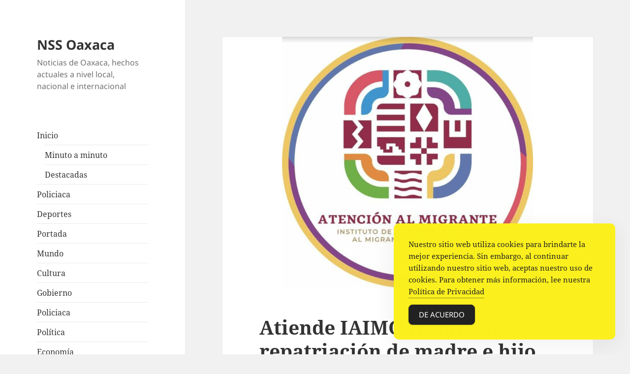

--- FILE ---
content_type: text/html; charset=UTF-8
request_url: https://nssoaxaca.com/2023/03/27/atiende-iaimo-tramite-de-repatriacion-de-madre-e-hijo-fallecidos-en-el-extranjero/
body_size: 8613
content:
<!DOCTYPE html>
<html lang="es" class="no-js">
<head>
	<meta charset="UTF-8">
	<meta name="viewport" content="width=device-width">
	<link rel="profile" href="https://gmpg.org/xfn/11">
	<link rel="pingback" href="https://nssoaxaca.com/xmlrpc.php">
	<script>(function(html){html.className = html.className.replace(/\bno-js\b/,'js')})(document.documentElement);</script>
<title>Atiende IAIMO trámite de repatriación de madre e hijo fallecidos en el extranjero &#8211; NSS Oaxaca</title>
<meta name='robots' content='max-image-preview:large' />
<link rel='dns-prefetch' href='//www.googletagmanager.com' />
<link rel='dns-prefetch' href='//pagead2.googlesyndication.com' />
<link rel="alternate" type="application/rss+xml" title="NSS Oaxaca &raquo; Feed" href="https://nssoaxaca.com/feed/" />
<link rel="alternate" type="application/rss+xml" title="NSS Oaxaca &raquo; RSS de los comentarios" href="https://nssoaxaca.com/comments/feed/" />
<link rel="alternate" title="oEmbed (JSON)" type="application/json+oembed" href="https://nssoaxaca.com/wp-json/oembed/1.0/embed?url=https%3A%2F%2Fnssoaxaca.com%2F2023%2F03%2F27%2Fatiende-iaimo-tramite-de-repatriacion-de-madre-e-hijo-fallecidos-en-el-extranjero%2F" />
<link rel="alternate" title="oEmbed (XML)" type="text/xml+oembed" href="https://nssoaxaca.com/wp-json/oembed/1.0/embed?url=https%3A%2F%2Fnssoaxaca.com%2F2023%2F03%2F27%2Fatiende-iaimo-tramite-de-repatriacion-de-madre-e-hijo-fallecidos-en-el-extranjero%2F&#038;format=xml" />
<style id='wp-img-auto-sizes-contain-inline-css'>
img:is([sizes=auto i],[sizes^="auto," i]){contain-intrinsic-size:3000px 1500px}
/*# sourceURL=wp-img-auto-sizes-contain-inline-css */
</style>

<style id='wp-emoji-styles-inline-css'>

	img.wp-smiley, img.emoji {
		display: inline !important;
		border: none !important;
		box-shadow: none !important;
		height: 1em !important;
		width: 1em !important;
		margin: 0 0.07em !important;
		vertical-align: -0.1em !important;
		background: none !important;
		padding: 0 !important;
	}
/*# sourceURL=wp-emoji-styles-inline-css */
</style>
<link rel='stylesheet' id='wp-block-library-css' href='https://nssoaxaca.com/wp-includes/css/dist/block-library/style.min.css?ver=6.9' media='all' />
<style id='global-styles-inline-css'>
:root{--wp--preset--aspect-ratio--square: 1;--wp--preset--aspect-ratio--4-3: 4/3;--wp--preset--aspect-ratio--3-4: 3/4;--wp--preset--aspect-ratio--3-2: 3/2;--wp--preset--aspect-ratio--2-3: 2/3;--wp--preset--aspect-ratio--16-9: 16/9;--wp--preset--aspect-ratio--9-16: 9/16;--wp--preset--color--black: #000000;--wp--preset--color--cyan-bluish-gray: #abb8c3;--wp--preset--color--white: #fff;--wp--preset--color--pale-pink: #f78da7;--wp--preset--color--vivid-red: #cf2e2e;--wp--preset--color--luminous-vivid-orange: #ff6900;--wp--preset--color--luminous-vivid-amber: #fcb900;--wp--preset--color--light-green-cyan: #7bdcb5;--wp--preset--color--vivid-green-cyan: #00d084;--wp--preset--color--pale-cyan-blue: #8ed1fc;--wp--preset--color--vivid-cyan-blue: #0693e3;--wp--preset--color--vivid-purple: #9b51e0;--wp--preset--color--dark-gray: #111;--wp--preset--color--light-gray: #f1f1f1;--wp--preset--color--yellow: #f4ca16;--wp--preset--color--dark-brown: #352712;--wp--preset--color--medium-pink: #e53b51;--wp--preset--color--light-pink: #ffe5d1;--wp--preset--color--dark-purple: #2e2256;--wp--preset--color--purple: #674970;--wp--preset--color--blue-gray: #22313f;--wp--preset--color--bright-blue: #55c3dc;--wp--preset--color--light-blue: #e9f2f9;--wp--preset--gradient--vivid-cyan-blue-to-vivid-purple: linear-gradient(135deg,rgb(6,147,227) 0%,rgb(155,81,224) 100%);--wp--preset--gradient--light-green-cyan-to-vivid-green-cyan: linear-gradient(135deg,rgb(122,220,180) 0%,rgb(0,208,130) 100%);--wp--preset--gradient--luminous-vivid-amber-to-luminous-vivid-orange: linear-gradient(135deg,rgb(252,185,0) 0%,rgb(255,105,0) 100%);--wp--preset--gradient--luminous-vivid-orange-to-vivid-red: linear-gradient(135deg,rgb(255,105,0) 0%,rgb(207,46,46) 100%);--wp--preset--gradient--very-light-gray-to-cyan-bluish-gray: linear-gradient(135deg,rgb(238,238,238) 0%,rgb(169,184,195) 100%);--wp--preset--gradient--cool-to-warm-spectrum: linear-gradient(135deg,rgb(74,234,220) 0%,rgb(151,120,209) 20%,rgb(207,42,186) 40%,rgb(238,44,130) 60%,rgb(251,105,98) 80%,rgb(254,248,76) 100%);--wp--preset--gradient--blush-light-purple: linear-gradient(135deg,rgb(255,206,236) 0%,rgb(152,150,240) 100%);--wp--preset--gradient--blush-bordeaux: linear-gradient(135deg,rgb(254,205,165) 0%,rgb(254,45,45) 50%,rgb(107,0,62) 100%);--wp--preset--gradient--luminous-dusk: linear-gradient(135deg,rgb(255,203,112) 0%,rgb(199,81,192) 50%,rgb(65,88,208) 100%);--wp--preset--gradient--pale-ocean: linear-gradient(135deg,rgb(255,245,203) 0%,rgb(182,227,212) 50%,rgb(51,167,181) 100%);--wp--preset--gradient--electric-grass: linear-gradient(135deg,rgb(202,248,128) 0%,rgb(113,206,126) 100%);--wp--preset--gradient--midnight: linear-gradient(135deg,rgb(2,3,129) 0%,rgb(40,116,252) 100%);--wp--preset--gradient--dark-gray-gradient-gradient: linear-gradient(90deg, rgba(17,17,17,1) 0%, rgba(42,42,42,1) 100%);--wp--preset--gradient--light-gray-gradient: linear-gradient(90deg, rgba(241,241,241,1) 0%, rgba(215,215,215,1) 100%);--wp--preset--gradient--white-gradient: linear-gradient(90deg, rgba(255,255,255,1) 0%, rgba(230,230,230,1) 100%);--wp--preset--gradient--yellow-gradient: linear-gradient(90deg, rgba(244,202,22,1) 0%, rgba(205,168,10,1) 100%);--wp--preset--gradient--dark-brown-gradient: linear-gradient(90deg, rgba(53,39,18,1) 0%, rgba(91,67,31,1) 100%);--wp--preset--gradient--medium-pink-gradient: linear-gradient(90deg, rgba(229,59,81,1) 0%, rgba(209,28,51,1) 100%);--wp--preset--gradient--light-pink-gradient: linear-gradient(90deg, rgba(255,229,209,1) 0%, rgba(255,200,158,1) 100%);--wp--preset--gradient--dark-purple-gradient: linear-gradient(90deg, rgba(46,34,86,1) 0%, rgba(66,48,123,1) 100%);--wp--preset--gradient--purple-gradient: linear-gradient(90deg, rgba(103,73,112,1) 0%, rgba(131,93,143,1) 100%);--wp--preset--gradient--blue-gray-gradient: linear-gradient(90deg, rgba(34,49,63,1) 0%, rgba(52,75,96,1) 100%);--wp--preset--gradient--bright-blue-gradient: linear-gradient(90deg, rgba(85,195,220,1) 0%, rgba(43,180,211,1) 100%);--wp--preset--gradient--light-blue-gradient: linear-gradient(90deg, rgba(233,242,249,1) 0%, rgba(193,218,238,1) 100%);--wp--preset--font-size--small: 13px;--wp--preset--font-size--medium: 20px;--wp--preset--font-size--large: 36px;--wp--preset--font-size--x-large: 42px;--wp--preset--spacing--20: 0.44rem;--wp--preset--spacing--30: 0.67rem;--wp--preset--spacing--40: 1rem;--wp--preset--spacing--50: 1.5rem;--wp--preset--spacing--60: 2.25rem;--wp--preset--spacing--70: 3.38rem;--wp--preset--spacing--80: 5.06rem;--wp--preset--shadow--natural: 6px 6px 9px rgba(0, 0, 0, 0.2);--wp--preset--shadow--deep: 12px 12px 50px rgba(0, 0, 0, 0.4);--wp--preset--shadow--sharp: 6px 6px 0px rgba(0, 0, 0, 0.2);--wp--preset--shadow--outlined: 6px 6px 0px -3px rgb(255, 255, 255), 6px 6px rgb(0, 0, 0);--wp--preset--shadow--crisp: 6px 6px 0px rgb(0, 0, 0);}:where(.is-layout-flex){gap: 0.5em;}:where(.is-layout-grid){gap: 0.5em;}body .is-layout-flex{display: flex;}.is-layout-flex{flex-wrap: wrap;align-items: center;}.is-layout-flex > :is(*, div){margin: 0;}body .is-layout-grid{display: grid;}.is-layout-grid > :is(*, div){margin: 0;}:where(.wp-block-columns.is-layout-flex){gap: 2em;}:where(.wp-block-columns.is-layout-grid){gap: 2em;}:where(.wp-block-post-template.is-layout-flex){gap: 1.25em;}:where(.wp-block-post-template.is-layout-grid){gap: 1.25em;}.has-black-color{color: var(--wp--preset--color--black) !important;}.has-cyan-bluish-gray-color{color: var(--wp--preset--color--cyan-bluish-gray) !important;}.has-white-color{color: var(--wp--preset--color--white) !important;}.has-pale-pink-color{color: var(--wp--preset--color--pale-pink) !important;}.has-vivid-red-color{color: var(--wp--preset--color--vivid-red) !important;}.has-luminous-vivid-orange-color{color: var(--wp--preset--color--luminous-vivid-orange) !important;}.has-luminous-vivid-amber-color{color: var(--wp--preset--color--luminous-vivid-amber) !important;}.has-light-green-cyan-color{color: var(--wp--preset--color--light-green-cyan) !important;}.has-vivid-green-cyan-color{color: var(--wp--preset--color--vivid-green-cyan) !important;}.has-pale-cyan-blue-color{color: var(--wp--preset--color--pale-cyan-blue) !important;}.has-vivid-cyan-blue-color{color: var(--wp--preset--color--vivid-cyan-blue) !important;}.has-vivid-purple-color{color: var(--wp--preset--color--vivid-purple) !important;}.has-black-background-color{background-color: var(--wp--preset--color--black) !important;}.has-cyan-bluish-gray-background-color{background-color: var(--wp--preset--color--cyan-bluish-gray) !important;}.has-white-background-color{background-color: var(--wp--preset--color--white) !important;}.has-pale-pink-background-color{background-color: var(--wp--preset--color--pale-pink) !important;}.has-vivid-red-background-color{background-color: var(--wp--preset--color--vivid-red) !important;}.has-luminous-vivid-orange-background-color{background-color: var(--wp--preset--color--luminous-vivid-orange) !important;}.has-luminous-vivid-amber-background-color{background-color: var(--wp--preset--color--luminous-vivid-amber) !important;}.has-light-green-cyan-background-color{background-color: var(--wp--preset--color--light-green-cyan) !important;}.has-vivid-green-cyan-background-color{background-color: var(--wp--preset--color--vivid-green-cyan) !important;}.has-pale-cyan-blue-background-color{background-color: var(--wp--preset--color--pale-cyan-blue) !important;}.has-vivid-cyan-blue-background-color{background-color: var(--wp--preset--color--vivid-cyan-blue) !important;}.has-vivid-purple-background-color{background-color: var(--wp--preset--color--vivid-purple) !important;}.has-black-border-color{border-color: var(--wp--preset--color--black) !important;}.has-cyan-bluish-gray-border-color{border-color: var(--wp--preset--color--cyan-bluish-gray) !important;}.has-white-border-color{border-color: var(--wp--preset--color--white) !important;}.has-pale-pink-border-color{border-color: var(--wp--preset--color--pale-pink) !important;}.has-vivid-red-border-color{border-color: var(--wp--preset--color--vivid-red) !important;}.has-luminous-vivid-orange-border-color{border-color: var(--wp--preset--color--luminous-vivid-orange) !important;}.has-luminous-vivid-amber-border-color{border-color: var(--wp--preset--color--luminous-vivid-amber) !important;}.has-light-green-cyan-border-color{border-color: var(--wp--preset--color--light-green-cyan) !important;}.has-vivid-green-cyan-border-color{border-color: var(--wp--preset--color--vivid-green-cyan) !important;}.has-pale-cyan-blue-border-color{border-color: var(--wp--preset--color--pale-cyan-blue) !important;}.has-vivid-cyan-blue-border-color{border-color: var(--wp--preset--color--vivid-cyan-blue) !important;}.has-vivid-purple-border-color{border-color: var(--wp--preset--color--vivid-purple) !important;}.has-vivid-cyan-blue-to-vivid-purple-gradient-background{background: var(--wp--preset--gradient--vivid-cyan-blue-to-vivid-purple) !important;}.has-light-green-cyan-to-vivid-green-cyan-gradient-background{background: var(--wp--preset--gradient--light-green-cyan-to-vivid-green-cyan) !important;}.has-luminous-vivid-amber-to-luminous-vivid-orange-gradient-background{background: var(--wp--preset--gradient--luminous-vivid-amber-to-luminous-vivid-orange) !important;}.has-luminous-vivid-orange-to-vivid-red-gradient-background{background: var(--wp--preset--gradient--luminous-vivid-orange-to-vivid-red) !important;}.has-very-light-gray-to-cyan-bluish-gray-gradient-background{background: var(--wp--preset--gradient--very-light-gray-to-cyan-bluish-gray) !important;}.has-cool-to-warm-spectrum-gradient-background{background: var(--wp--preset--gradient--cool-to-warm-spectrum) !important;}.has-blush-light-purple-gradient-background{background: var(--wp--preset--gradient--blush-light-purple) !important;}.has-blush-bordeaux-gradient-background{background: var(--wp--preset--gradient--blush-bordeaux) !important;}.has-luminous-dusk-gradient-background{background: var(--wp--preset--gradient--luminous-dusk) !important;}.has-pale-ocean-gradient-background{background: var(--wp--preset--gradient--pale-ocean) !important;}.has-electric-grass-gradient-background{background: var(--wp--preset--gradient--electric-grass) !important;}.has-midnight-gradient-background{background: var(--wp--preset--gradient--midnight) !important;}.has-small-font-size{font-size: var(--wp--preset--font-size--small) !important;}.has-medium-font-size{font-size: var(--wp--preset--font-size--medium) !important;}.has-large-font-size{font-size: var(--wp--preset--font-size--large) !important;}.has-x-large-font-size{font-size: var(--wp--preset--font-size--x-large) !important;}
/*# sourceURL=global-styles-inline-css */
</style>

<style id='classic-theme-styles-inline-css'>
/*! This file is auto-generated */
.wp-block-button__link{color:#fff;background-color:#32373c;border-radius:9999px;box-shadow:none;text-decoration:none;padding:calc(.667em + 2px) calc(1.333em + 2px);font-size:1.125em}.wp-block-file__button{background:#32373c;color:#fff;text-decoration:none}
/*# sourceURL=/wp-includes/css/classic-themes.min.css */
</style>
<link rel='stylesheet' id='simple-gdpr-cookie-compliance-css' href='https://nssoaxaca.com/wp-content/plugins/simple-gdpr-cookie-compliance/public/assets/dist/public.min.css?ver=2.0.0' media='all' />
<style id='simple-gdpr-cookie-compliance-inline-css'>
:root{--sgcc-text-color:#222222;--sgcc-link-color:#222222;--sgcc-link-hover-color:#4CC500;--sgcc-notice-background-color:#fbf01e;--sgcc-cookie-icon-color:#222222;--sgcc-close-button-background-color:#222222;--sgcc-close-button-hover-background-color:#4cc500;--sgcc-close-button-color:#ffffff;--sgcc-close-button-hover-color:#ffffff;--sgcc-accept-button-background-color:#222222;--sgcc-accept-button-hover-background-color:#4cc500;--sgcc-accept-button-color:#ffffff;--sgcc-accept-button-hover-color:#ffffff;--sgcc-accept-button-border-color:#222222;--sgcc-accept-button-hover-border-color:#4cc500;}.sgcc-main-wrapper[data-layout=custom_width],.sgcc-main-wrapper[data-layout=pop_up]{--width :450px;}.sgcc-main-wrapper[data-layout=custom_width].position-bottom-right{--right :30px;--bottom :30px;}
/*# sourceURL=simple-gdpr-cookie-compliance-inline-css */
</style>
<link rel='stylesheet' id='twentyfifteen-fonts-css' href='https://nssoaxaca.com/wp-content/themes/twentyfifteen/assets/fonts/noto-sans-plus-noto-serif-plus-inconsolata.css?ver=20230328' media='all' />
<link rel='stylesheet' id='genericons-css' href='https://nssoaxaca.com/wp-content/themes/twentyfifteen/genericons/genericons.css?ver=20201026' media='all' />
<link rel='stylesheet' id='twentyfifteen-style-css' href='https://nssoaxaca.com/wp-content/themes/twentyfifteen/style.css?ver=20231107' media='all' />
<style id='twentyfifteen-style-inline-css'>

			.post-navigation .nav-previous { background-image: url(https://nssoaxaca.com/wp-content/uploads/2023/03/priismo-de-la-sierra-sur-trabajando-unido-por-el-fortalecimiento-del-tricolor.jpg); }
			.post-navigation .nav-previous .post-title, .post-navigation .nav-previous a:hover .post-title, .post-navigation .nav-previous .meta-nav { color: #fff; }
			.post-navigation .nav-previous a:before { background-color: rgba(0, 0, 0, 0.4); }
		
			.post-navigation .nav-next { background-image: url(https://nssoaxaca.com/wp-content/uploads/2023/03/un-misterio-llamado-chabelo.jpg); border-top: 0; }
			.post-navigation .nav-next .post-title, .post-navigation .nav-next a:hover .post-title, .post-navigation .nav-next .meta-nav { color: #fff; }
			.post-navigation .nav-next a:before { background-color: rgba(0, 0, 0, 0.4); }
		
/*# sourceURL=twentyfifteen-style-inline-css */
</style>
<link rel='stylesheet' id='twentyfifteen-block-style-css' href='https://nssoaxaca.com/wp-content/themes/twentyfifteen/css/blocks.css?ver=20230623' media='all' />
<script src="https://nssoaxaca.com/wp-includes/js/jquery/jquery.min.js?ver=3.7.1" id="jquery-core-js"></script>
<script src="https://nssoaxaca.com/wp-includes/js/jquery/jquery-migrate.min.js?ver=3.4.1" id="jquery-migrate-js"></script>
<script id="twentyfifteen-script-js-extra">
var screenReaderText = {"expand":"\u003Cspan class=\"screen-reader-text\"\u003Eexpande el men\u00fa inferior\u003C/span\u003E","collapse":"\u003Cspan class=\"screen-reader-text\"\u003Eplegar men\u00fa inferior\u003C/span\u003E"};
//# sourceURL=twentyfifteen-script-js-extra
</script>
<script src="https://nssoaxaca.com/wp-content/themes/twentyfifteen/js/functions.js?ver=20221101" id="twentyfifteen-script-js" defer data-wp-strategy="defer"></script>

<!-- Google tag (gtag.js) snippet added by Site Kit -->
<!-- Fragmento de código de Google Analytics añadido por Site Kit -->
<script src="https://www.googletagmanager.com/gtag/js?id=GT-PL9TNSK" id="google_gtagjs-js" async></script>
<script id="google_gtagjs-js-after">
window.dataLayer = window.dataLayer || [];function gtag(){dataLayer.push(arguments);}
gtag("set","linker",{"domains":["nssoaxaca.com"]});
gtag("js", new Date());
gtag("set", "developer_id.dZTNiMT", true);
gtag("config", "GT-PL9TNSK");
//# sourceURL=google_gtagjs-js-after
</script>
<link rel="https://api.w.org/" href="https://nssoaxaca.com/wp-json/" /><link rel="alternate" title="JSON" type="application/json" href="https://nssoaxaca.com/wp-json/wp/v2/posts/216088" /><link rel="EditURI" type="application/rsd+xml" title="RSD" href="https://nssoaxaca.com/xmlrpc.php?rsd" />
<meta name="generator" content="WordPress 6.9" />
<link rel="canonical" href="https://nssoaxaca.com/2023/03/27/atiende-iaimo-tramite-de-repatriacion-de-madre-e-hijo-fallecidos-en-el-extranjero/" />
<link rel='shortlink' href='https://nssoaxaca.com/?p=216088' />
<meta name="generator" content="Site Kit by Google 1.167.0" />
<!-- Metaetiquetas de Google AdSense añadidas por Site Kit -->
<meta name="google-adsense-platform-account" content="ca-host-pub-2644536267352236">
<meta name="google-adsense-platform-domain" content="sitekit.withgoogle.com">
<!-- Acabar con las metaetiquetas de Google AdSense añadidas por Site Kit -->

<!-- Fragmento de código de Google Adsense añadido por Site Kit -->
<script async src="https://pagead2.googlesyndication.com/pagead/js/adsbygoogle.js?client=ca-pub-0319801303659627&amp;host=ca-host-pub-2644536267352236" crossorigin="anonymous"></script>

<!-- Final del fragmento de código de Google Adsense añadido por Site Kit -->
</head>

<body class="wp-singular post-template-default single single-post postid-216088 single-format-standard wp-embed-responsive wp-theme-twentyfifteen">
<div id="page" class="hfeed site">
	<a class="skip-link screen-reader-text" href="#content">
		Ir al contenido	</a>

	<div id="sidebar" class="sidebar">
		<header id="masthead" class="site-header">
			<div class="site-branding">
										<p class="site-title"><a href="https://nssoaxaca.com/" rel="home">NSS Oaxaca</a></p>
												<p class="site-description">Noticias de Oaxaca, hechos actuales a nivel local, nacional e internacional</p>
										<button class="secondary-toggle">Menú y widgets</button>
			</div><!-- .site-branding -->
		</header><!-- .site-header -->

			<div id="secondary" class="secondary">

		
		
					<div id="widget-area" class="widget-area" role="complementary">
				<aside id="nav_menu-5" class="widget widget_nav_menu"><nav class="menu-main-menu-container" aria-label="Menú"><ul id="menu-main-menu" class="menu"><li id="menu-item-219765" class="menu-item menu-item-type-custom menu-item-object-custom menu-item-has-children menu-item-219765"><a href="https://www.nssoaxaca.com/">Inicio</a>
<ul class="sub-menu">
	<li id="menu-item-219766" class="menu-item menu-item-type-post_type menu-item-object-page menu-item-219766"><a href="https://nssoaxaca.com/minuto-a-minuto/">Minuto a minuto</a></li>
	<li id="menu-item-219757" class="menu-item menu-item-type-taxonomy menu-item-object-category menu-item-219757"><a href="https://nssoaxaca.com/category/destacadas/">Destacadas</a></li>
</ul>
</li>
<li id="menu-item-219752" class="menu-item menu-item-type-taxonomy menu-item-object-category menu-item-219752"><a href="https://nssoaxaca.com/category/policiaca/">Policiaca</a></li>
<li id="menu-item-219753" class="menu-item menu-item-type-taxonomy menu-item-object-category menu-item-219753"><a href="https://nssoaxaca.com/category/deportes/">Deportes</a></li>
<li id="menu-item-219755" class="menu-item menu-item-type-taxonomy menu-item-object-category current-post-ancestor current-menu-parent current-post-parent menu-item-219755"><a href="https://nssoaxaca.com/category/portada/">Portada</a></li>
<li id="menu-item-219756" class="menu-item menu-item-type-taxonomy menu-item-object-category menu-item-219756"><a href="https://nssoaxaca.com/category/mundo/">Mundo</a></li>
<li id="menu-item-219758" class="menu-item menu-item-type-taxonomy menu-item-object-category menu-item-219758"><a href="https://nssoaxaca.com/category/cultura/">Cultura</a></li>
<li id="menu-item-219760" class="menu-item menu-item-type-taxonomy menu-item-object-category menu-item-219760"><a href="https://nssoaxaca.com/category/politica/gobierno/">Gobierno</a></li>
<li id="menu-item-219775" class="menu-item menu-item-type-taxonomy menu-item-object-category menu-item-219775"><a href="https://nssoaxaca.com/category/policiaca/">Policiaca</a></li>
<li id="menu-item-219776" class="menu-item menu-item-type-taxonomy menu-item-object-category menu-item-219776"><a href="https://nssoaxaca.com/category/politica/">Política</a></li>
<li id="menu-item-219759" class="menu-item menu-item-type-taxonomy menu-item-object-category menu-item-219759"><a href="https://nssoaxaca.com/category/economia/">Economía</a></li>
<li id="menu-item-219773" class="menu-item menu-item-type-taxonomy menu-item-object-category menu-item-219773"><a href="https://nssoaxaca.com/category/nacional/">Nacional</a></li>
<li id="menu-item-219768" class="menu-item menu-item-type-taxonomy menu-item-object-category menu-item-219768"><a href="https://nssoaxaca.com/category/ciencia-y-tecnologia/">Ciencia y Tecnología</a></li>
</ul></nav></aside><aside id="block-52" class="widget widget_block"><script async src="https://pagead2.googlesyndication.com/pagead/js/adsbygoogle.js?client=ca-pub-0319801303659627"
     crossorigin="anonymous"></script>
<!-- Lateral NSS Oaxaca -->
<ins class="adsbygoogle"
     style="display:block"
     data-ad-client="ca-pub-0319801303659627"
     data-ad-slot="4094614418"
     data-ad-format="auto"
     data-full-width-responsive="true"></ins>
<script>
     (adsbygoogle = window.adsbygoogle || []).push({});
</script></aside><aside id="block-53" class="widget widget_block"><script async src="https://pagead2.googlesyndication.com/pagead/js/adsbygoogle.js?client=ca-pub-0319801303659627"
     crossorigin="anonymous"></script>
<ins class="adsbygoogle"
     style="display:block; text-align:center;"
     data-ad-layout="in-article"
     data-ad-format="fluid"
     data-ad-client="ca-pub-0319801303659627"
     data-ad-slot="1742195155"></ins>
<script>
     (adsbygoogle = window.adsbygoogle || []).push({});
</script></aside>			</div><!-- .widget-area -->
		
	</div><!-- .secondary -->

	</div><!-- .sidebar -->

	<div id="content" class="site-content">

	<div id="primary" class="content-area">
		<main id="main" class="site-main">

		
<article id="post-216088" class="post-216088 post type-post status-publish format-standard has-post-thumbnail hentry category-estado category-portada">
	
		<div class="post-thumbnail">
			<img width="510" height="510" src="https://nssoaxaca.com/wp-content/uploads/2023/03/atiende-iaimo-tramite-de-repatriacion-de-madre-e-hijo-fallecidos-en-el-extranjero.jpg" class="attachment-post-thumbnail size-post-thumbnail wp-post-image" alt="" decoding="async" fetchpriority="high" srcset="https://nssoaxaca.com/wp-content/uploads/2023/03/atiende-iaimo-tramite-de-repatriacion-de-madre-e-hijo-fallecidos-en-el-extranjero.jpg 800w, https://nssoaxaca.com/wp-content/uploads/2023/03/atiende-iaimo-tramite-de-repatriacion-de-madre-e-hijo-fallecidos-en-el-extranjero-768x768.jpg 768w, https://nssoaxaca.com/wp-content/uploads/2023/03/atiende-iaimo-tramite-de-repatriacion-de-madre-e-hijo-fallecidos-en-el-extranjero-100x100.jpg 100w, https://nssoaxaca.com/wp-content/uploads/2023/03/atiende-iaimo-tramite-de-repatriacion-de-madre-e-hijo-fallecidos-en-el-extranjero-500x500.jpg 500w, https://nssoaxaca.com/wp-content/uploads/2023/03/atiende-iaimo-tramite-de-repatriacion-de-madre-e-hijo-fallecidos-en-el-extranjero-690x690.jpg 690w" sizes="(max-width: 510px) 100vw, 510px" />	</div><!-- .post-thumbnail -->

	
	<header class="entry-header">
		<h1 class="entry-title">Atiende IAIMO trámite de repatriación de madre e hijo fallecidos en el extranjero</h1>	</header><!-- .entry-header -->

	<div class="entry-content">
		<p></p>
<p>Oaxaca de Juárez, Oax. 27 de marzo de 2023.- El Instituto de Atención Integral al Migrante Oaxaqueño (IAIMO), atiende el trámite de repatriación de una mujer y su hijo, ambos migrantes de origen oaxaqueño fallecidos en Moss Landing, California, en Estados Unidos.
</p>
<p>Luego del accidente en el cual fallecieron ahogados Florencia R. de 27 años de edad y su hijo Edgar E. de 7 años, originarios de San Martín Peras, Juxtlahuaca, el Instituto informó que ya estableció comunicación con familiares de las víctimas para la realización de los trámites correspondientes.
</p>
<p>El contacto directo se realizó con Macario Urbano, padre del menor de edad quien se encuentra actualmente en Estados Unidos, y con su tío Eracleo Urbano, quien vive en la comunidad de San Martín Peras, para ofrecerles asesoría para la realización de trámites y el traslado de los dos cuerpos a su localidad de origen.
</p>
<p>El director del IAIMO Silverio Ávila Martínez informó que en este momento los cuerpos se encuentran en custodia de las autoridades competentes, las cuales realizan la respectiva investigación.
</p>
<p>De manera constante el Instituto monitorea en los medios de comunicación situaciones que pudieran vulnerar a la comunidad migrante en la Unión Americana, para brindar de manera oportuna el apoyo correspondiente.</p>
</p>
</p></p>
	</div><!-- .entry-content -->

	
	<footer class="entry-footer">
		<span class="posted-on"><span class="screen-reader-text">Publicado el </span><a href="https://nssoaxaca.com/2023/03/27/atiende-iaimo-tramite-de-repatriacion-de-madre-e-hijo-fallecidos-en-el-extranjero/" rel="bookmark"><time class="entry-date published updated" datetime="2023-03-27T23:06:00-06:00">marzo 27, 2023</time></a></span><span class="byline"><span class="author vcard"><span class="screen-reader-text">Autor </span><a class="url fn n" href="https://nssoaxaca.com/author/comunicado/">Comunicado</a></span></span><span class="cat-links"><span class="screen-reader-text">Categorías </span><a href="https://nssoaxaca.com/category/estado/" rel="category tag">Estado</a>, <a href="https://nssoaxaca.com/category/portada/" rel="category tag">Portada</a></span>			</footer><!-- .entry-footer -->

</article><!-- #post-216088 -->

	<nav class="navigation post-navigation" aria-label="Entradas">
		<h2 class="screen-reader-text">Navegación de entradas</h2>
		<div class="nav-links"><div class="nav-previous"><a href="https://nssoaxaca.com/2023/03/27/priismo-de-la-sierra-sur-trabajando-unido-por-el-fortalecimiento-del-tricolor/" rel="prev"><span class="meta-nav" aria-hidden="true">Anterior</span> <span class="screen-reader-text">Entrada anterior:</span> <span class="post-title">Priismo de la Sierra Sur, trabajando unido por el fortalecimiento del tricolor</span></a></div><div class="nav-next"><a href="https://nssoaxaca.com/2023/03/27/un-misterio-llamado-chabelo/" rel="next"><span class="meta-nav" aria-hidden="true">Siguiente</span> <span class="screen-reader-text">Siguiente entrada:</span> <span class="post-title">Un misterio llamado Chabelo</span></a></div></div>
	</nav>
		</main><!-- .site-main -->
	</div><!-- .content-area -->


	</div><!-- .site-content -->

	<footer id="colophon" class="site-footer">
		<div class="site-info">
						<a class="privacy-policy-link" href="https://nssoaxaca.com/politica-de-privacidad/" rel="privacy-policy">Política de privacidad</a><span role="separator" aria-hidden="true"></span>			
		</div><!-- .site-info -->
	</footer><!-- .site-footer -->

</div><!-- .site -->

<script type="speculationrules">
{"prefetch":[{"source":"document","where":{"and":[{"href_matches":"/*"},{"not":{"href_matches":["/wp-*.php","/wp-admin/*","/wp-content/uploads/*","/wp-content/*","/wp-content/plugins/*","/wp-content/themes/twentyfifteen/*","/*\\?(.+)"]}},{"not":{"selector_matches":"a[rel~=\"nofollow\"]"}},{"not":{"selector_matches":".no-prefetch, .no-prefetch a"}}]},"eagerness":"conservative"}]}
</script>

<aside class="sgcc-main-wrapper hidden layout-custom-width position-bottom-right hide-close-btn hide-cookie-icon"
data-layout="custom_width"
>
	<div class="sgcc-container">
				<div class="sgcc-notice-content">
							<div class="message-block">
					<p>Nuestro sitio web utiliza cookies para brindarte la mejor experiencia. Sin embargo, al continuar utilizando nuestro sitio web, aceptas nuestro uso de cookies. Para obtener más información, lee nuestra <a href='https://www.nssoaxaca.com/política-de-privacidad/'>Política de Privacidad</a></p>
				</div>
								<div class="cookie-compliance-button-block">
					<button type="button" id="sgcc-accept-button" class="close-sgcc cookie-compliance-button" aria-label="Accept Cookies">
						De acuerdo					</button>
				</div>
						</div>
			</div>
</aside>
<script id="simple-gdpr-cookie-compliance-js-extra">
var simpleGDPRCCJsObj = {"cookieExpireTime":"0","isMultisite":""};
//# sourceURL=simple-gdpr-cookie-compliance-js-extra
</script>
<script src="https://nssoaxaca.com/wp-content/plugins/simple-gdpr-cookie-compliance/public/assets/dist/public.min.js?ver=2.0.0" id="simple-gdpr-cookie-compliance-js"></script>
<script id="wp-emoji-settings" type="application/json">
{"baseUrl":"https://s.w.org/images/core/emoji/17.0.2/72x72/","ext":".png","svgUrl":"https://s.w.org/images/core/emoji/17.0.2/svg/","svgExt":".svg","source":{"concatemoji":"https://nssoaxaca.com/wp-includes/js/wp-emoji-release.min.js?ver=6.9"}}
</script>
<script type="module">
/*! This file is auto-generated */
const a=JSON.parse(document.getElementById("wp-emoji-settings").textContent),o=(window._wpemojiSettings=a,"wpEmojiSettingsSupports"),s=["flag","emoji"];function i(e){try{var t={supportTests:e,timestamp:(new Date).valueOf()};sessionStorage.setItem(o,JSON.stringify(t))}catch(e){}}function c(e,t,n){e.clearRect(0,0,e.canvas.width,e.canvas.height),e.fillText(t,0,0);t=new Uint32Array(e.getImageData(0,0,e.canvas.width,e.canvas.height).data);e.clearRect(0,0,e.canvas.width,e.canvas.height),e.fillText(n,0,0);const a=new Uint32Array(e.getImageData(0,0,e.canvas.width,e.canvas.height).data);return t.every((e,t)=>e===a[t])}function p(e,t){e.clearRect(0,0,e.canvas.width,e.canvas.height),e.fillText(t,0,0);var n=e.getImageData(16,16,1,1);for(let e=0;e<n.data.length;e++)if(0!==n.data[e])return!1;return!0}function u(e,t,n,a){switch(t){case"flag":return n(e,"\ud83c\udff3\ufe0f\u200d\u26a7\ufe0f","\ud83c\udff3\ufe0f\u200b\u26a7\ufe0f")?!1:!n(e,"\ud83c\udde8\ud83c\uddf6","\ud83c\udde8\u200b\ud83c\uddf6")&&!n(e,"\ud83c\udff4\udb40\udc67\udb40\udc62\udb40\udc65\udb40\udc6e\udb40\udc67\udb40\udc7f","\ud83c\udff4\u200b\udb40\udc67\u200b\udb40\udc62\u200b\udb40\udc65\u200b\udb40\udc6e\u200b\udb40\udc67\u200b\udb40\udc7f");case"emoji":return!a(e,"\ud83e\u1fac8")}return!1}function f(e,t,n,a){let r;const o=(r="undefined"!=typeof WorkerGlobalScope&&self instanceof WorkerGlobalScope?new OffscreenCanvas(300,150):document.createElement("canvas")).getContext("2d",{willReadFrequently:!0}),s=(o.textBaseline="top",o.font="600 32px Arial",{});return e.forEach(e=>{s[e]=t(o,e,n,a)}),s}function r(e){var t=document.createElement("script");t.src=e,t.defer=!0,document.head.appendChild(t)}a.supports={everything:!0,everythingExceptFlag:!0},new Promise(t=>{let n=function(){try{var e=JSON.parse(sessionStorage.getItem(o));if("object"==typeof e&&"number"==typeof e.timestamp&&(new Date).valueOf()<e.timestamp+604800&&"object"==typeof e.supportTests)return e.supportTests}catch(e){}return null}();if(!n){if("undefined"!=typeof Worker&&"undefined"!=typeof OffscreenCanvas&&"undefined"!=typeof URL&&URL.createObjectURL&&"undefined"!=typeof Blob)try{var e="postMessage("+f.toString()+"("+[JSON.stringify(s),u.toString(),c.toString(),p.toString()].join(",")+"));",a=new Blob([e],{type:"text/javascript"});const r=new Worker(URL.createObjectURL(a),{name:"wpTestEmojiSupports"});return void(r.onmessage=e=>{i(n=e.data),r.terminate(),t(n)})}catch(e){}i(n=f(s,u,c,p))}t(n)}).then(e=>{for(const n in e)a.supports[n]=e[n],a.supports.everything=a.supports.everything&&a.supports[n],"flag"!==n&&(a.supports.everythingExceptFlag=a.supports.everythingExceptFlag&&a.supports[n]);var t;a.supports.everythingExceptFlag=a.supports.everythingExceptFlag&&!a.supports.flag,a.supports.everything||((t=a.source||{}).concatemoji?r(t.concatemoji):t.wpemoji&&t.twemoji&&(r(t.twemoji),r(t.wpemoji)))});
//# sourceURL=https://nssoaxaca.com/wp-includes/js/wp-emoji-loader.min.js
</script>

</body>
</html>


<!-- Page supported by LiteSpeed Cache 7.7 on 2026-01-27 12:47:25 -->

--- FILE ---
content_type: text/html; charset=utf-8
request_url: https://www.google.com/recaptcha/api2/aframe
body_size: 271
content:
<!DOCTYPE HTML><html><head><meta http-equiv="content-type" content="text/html; charset=UTF-8"></head><body><script nonce="4KYIwZK_A57XBjz16bUSjA">/** Anti-fraud and anti-abuse applications only. See google.com/recaptcha */ try{var clients={'sodar':'https://pagead2.googlesyndication.com/pagead/sodar?'};window.addEventListener("message",function(a){try{if(a.source===window.parent){var b=JSON.parse(a.data);var c=clients[b['id']];if(c){var d=document.createElement('img');d.src=c+b['params']+'&rc='+(localStorage.getItem("rc::a")?sessionStorage.getItem("rc::b"):"");window.document.body.appendChild(d);sessionStorage.setItem("rc::e",parseInt(sessionStorage.getItem("rc::e")||0)+1);localStorage.setItem("rc::h",'1769539647267');}}}catch(b){}});window.parent.postMessage("_grecaptcha_ready", "*");}catch(b){}</script></body></html>